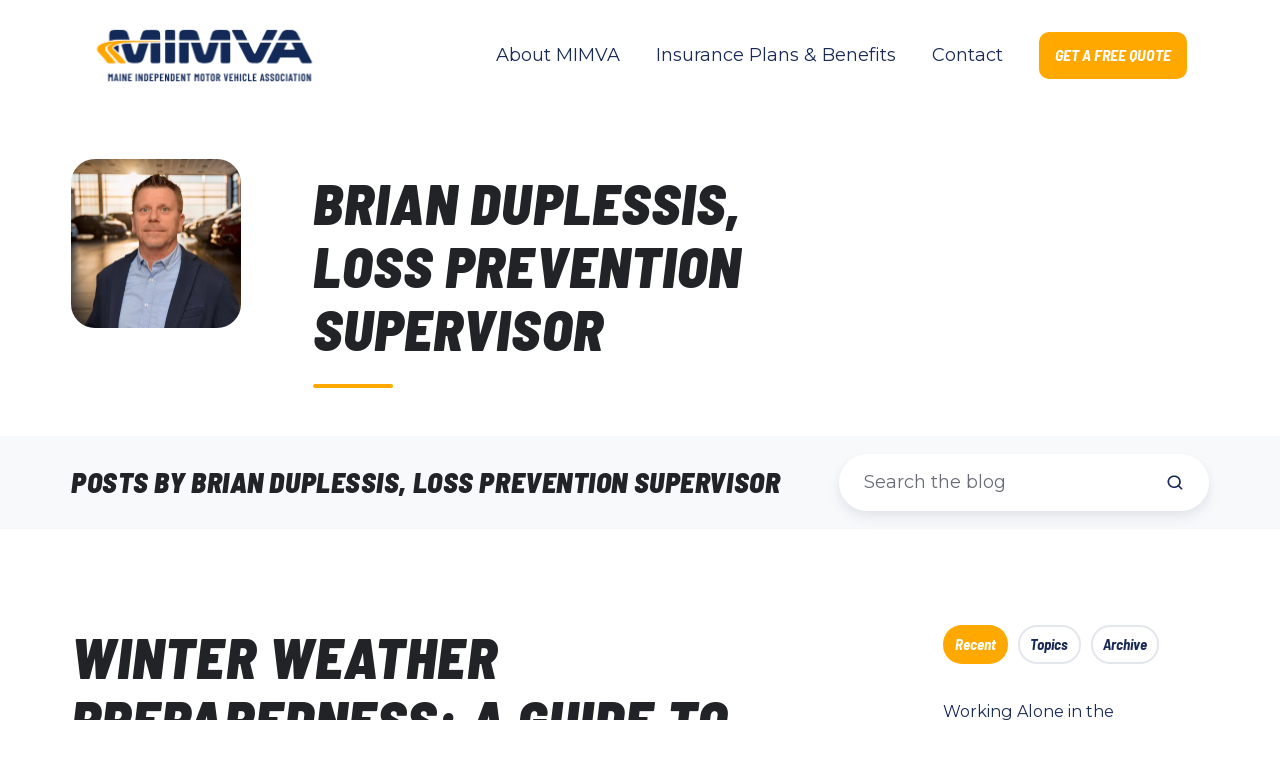

--- FILE ---
content_type: text/html;charset=utf-8
request_url: https://www.mimva.org/news/author/brian-duplessis-loss-prevention-supervisor
body_size: 10981
content:
<!doctype html><html lang="en" class="no-js blog-4 blog-4--listing"><head>
    <meta charset="utf-8">
    <title>Industry News | Brian Duplessis, Loss Prevention Supervisor</title>
    
    <meta name="description" content="Read the latest in Maine's independent motor vehicle sales and service industries. News delivered to you by the Maine Independent Motor Vehicle Association">
    
		<script>			
			var act = {};
      act.xs = 479;
      act.sm = 767;
      act.md = 1139;
			act.scroll_offset = {
				sm: 66,
				md: 66,
				lg: 66,
				get: function() {
					if(window.matchMedia('(max-width: 767px)').matches) return act.scroll_offset.sm;
					if(window.matchMedia('(min-width: 1140px)').matches) return act.scroll_offset.lg;
					return act.scroll_offset.md;
				},
				set: function(sm, md, lg){
					act.scroll_offset.sm = sm;
					act.scroll_offset.md = md;
					act.scroll_offset.lg = lg;
				}
			};
		</script>
    <meta name="viewport" content="width=device-width, initial-scale=1">

    
    <meta property="og:description" content="Read the latest in Maine's independent motor vehicle sales and service industries. News delivered to you by the Maine Independent Motor Vehicle Association">
    <meta property="og:title" content="Industry News | Brian Duplessis, Loss Prevention Supervisor">
    <meta name="twitter:description" content="Read the latest in Maine's independent motor vehicle sales and service industries. News delivered to you by the Maine Independent Motor Vehicle Association">
    <meta name="twitter:title" content="Industry News | Brian Duplessis, Loss Prevention Supervisor">

    

    
    <style>
a.cta_button{-moz-box-sizing:content-box !important;-webkit-box-sizing:content-box !important;box-sizing:content-box !important;vertical-align:middle}.hs-breadcrumb-menu{list-style-type:none;margin:0px 0px 0px 0px;padding:0px 0px 0px 0px}.hs-breadcrumb-menu-item{float:left;padding:10px 0px 10px 10px}.hs-breadcrumb-menu-divider:before{content:'›';padding-left:10px}.hs-featured-image-link{border:0}.hs-featured-image{float:right;margin:0 0 20px 20px;max-width:50%}@media (max-width: 568px){.hs-featured-image{float:none;margin:0;width:100%;max-width:100%}}.hs-screen-reader-text{clip:rect(1px, 1px, 1px, 1px);height:1px;overflow:hidden;position:absolute !important;width:1px}
</style>

<link rel="stylesheet" href="https://21335644.fs1.hubspotusercontent-na1.net/hubfs/21335644/hub_generated/template_assets/1/72197244471/1743475761929/template_main.min.css">
<link rel="stylesheet" href="https://21335644.fs1.hubspotusercontent-na1.net/hubfs/21335644/hub_generated/template_assets/1/72196576836/1743475670511/template_rich-text.min.css">
<link rel="stylesheet" href="https://21335644.fs1.hubspotusercontent-na1.net/hubfs/21335644/hub_generated/template_assets/1/72196582537/1743475675653/template_nav.min.css">
<link rel="stylesheet" href="https://21335644.fs1.hubspotusercontent-na1.net/hubfs/21335644/hub_generated/template_assets/1/72197208382/1743475751468/template_site-search.min.css">
<link rel="stylesheet" href="https://21335644.fs1.hubspotusercontent-na1.net/hubfs/21335644/hub_generated/template_assets/1/72196784036/1743475691728/template_mobile-nav.min.css">
<link rel="stylesheet" href="https://21335644.fs1.hubspotusercontent-na1.net/hubfs/21335644/hub_generated/template_assets/1/72195971073/1743475626915/template_header-04.min.css">
<link rel="stylesheet" href="https://21335644.fs1.hubspotusercontent-na1.net/hubfs/21335644/hub_generated/template_assets/1/72197201724/1743475741303/template_search-box.min.css">
<link rel="stylesheet" href="https://21335644.fs1.hubspotusercontent-na1.net/hubfs/21335644/hub_generated/template_assets/1/72196233358/1743475653514/template_blog-search.min.css">
<link rel="stylesheet" href="https://21335644.fs1.hubspotusercontent-na1.net/hubfs/21335644/hub_generated/template_assets/1/72197244470/1743475760771/template_blog-toolbar-1.min.css">
<link rel="stylesheet" href="https://21335644.fs1.hubspotusercontent-na1.net/hubfs/21335644/hub_generated/template_assets/1/72197180760/1743475735437/template_tabs.min.css">
<link rel="stylesheet" href="https://21335644.fs1.hubspotusercontent-na1.net/hubfs/21335644/hub_generated/template_assets/1/72196303935/1743475657709/template_section-intro.min.css">
<link rel="stylesheet" href="https://21335644.fs1.hubspotusercontent-na1.net/hubfs/21335644/hub_generated/template_assets/1/72196661594/1743475682507/template_blog-author.min.css">
<link rel="stylesheet" href="/hs/hsstatic/AsyncSupport/static-1.501/sass/rss_post_listing.css">
<link rel="stylesheet" href="https://21335644.fs1.hubspotusercontent-na1.net/hubfs/21335644/hub_generated/template_assets/1/72197180759/1743475731295/template_form.min.css">
<link rel="stylesheet" href="https://21335644.fs1.hubspotusercontent-na1.net/hubfs/21335644/hub_generated/template_assets/1/72197149216/1743475726076/template_form-dark.min.css">
<link rel="stylesheet" href="https://21335644.fs1.hubspotusercontent-na1.net/hubfs/21335644/hub_generated/template_assets/1/72197113889/1743475710336/template_blog-4.min.css">
<link rel="stylesheet" href="https://21335644.fs1.hubspotusercontent-na1.net/hubfs/21335644/hub_generated/module_assets/1/72197037614/1743665559305/module_icon.min.css">
<link rel="stylesheet" href="https://21335644.fs1.hubspotusercontent-na1.net/hubfs/21335644/hub_generated/template_assets/1/72196583486/1743475680112/template_column-navigation.min.css">
<link rel="stylesheet" href="https://21335644.fs1.hubspotusercontent-na1.net/hubfs/21335644/hub_generated/template_assets/1/72196784024/1743475688282/template_footer-01.min.css">
<link class="hs-async-css" rel="preload" href="https://21335644.fs1.hubspotusercontent-na1.net/hubfs/21335644/hub_generated/template_assets/1/72197107351/1743475704273/template_modal.min.css" as="style" onload="this.onload=null;this.rel='stylesheet'">
<noscript><link rel="stylesheet" href="https://21335644.fs1.hubspotusercontent-na1.net/hubfs/21335644/hub_generated/template_assets/1/72197107351/1743475704273/template_modal.min.css"></noscript>
<style>
  @font-face {
    font-family: "Montserrat";
    font-weight: 400;
    font-style: normal;
    font-display: swap;
    src: url("/_hcms/googlefonts/Montserrat/regular.woff2") format("woff2"), url("/_hcms/googlefonts/Montserrat/regular.woff") format("woff");
  }
  @font-face {
    font-family: "Montserrat";
    font-weight: 700;
    font-style: normal;
    font-display: swap;
    src: url("/_hcms/googlefonts/Montserrat/700.woff2") format("woff2"), url("/_hcms/googlefonts/Montserrat/700.woff") format("woff");
  }
  @font-face {
    font-family: "Montserrat";
    font-weight: 700;
    font-style: normal;
    font-display: swap;
    src: url("/_hcms/googlefonts/Montserrat/700.woff2") format("woff2"), url("/_hcms/googlefonts/Montserrat/700.woff") format("woff");
  }
  @font-face {
    font-family: "Barlow Semi Condensed";
    font-weight: 700;
    font-style: normal;
    font-display: swap;
    src: url("/_hcms/googlefonts/Barlow_Semi_Condensed/700.woff2") format("woff2"), url("/_hcms/googlefonts/Barlow_Semi_Condensed/700.woff") format("woff");
  }
  @font-face {
    font-family: "Barlow Semi Condensed";
    font-weight: 700;
    font-style: italic;
    font-display: swap;
    src: url("/_hcms/googlefonts/Barlow_Semi_Condensed/700italic.woff2") format("woff2"), url("/_hcms/googlefonts/Barlow_Semi_Condensed/700italic.woff") format("woff");
  }
  @font-face {
    font-family: "Barlow Semi Condensed";
    font-weight: 900;
    font-style: italic;
    font-display: swap;
    src: url("/_hcms/googlefonts/Barlow_Semi_Condensed/900italic.woff2") format("woff2"), url("/_hcms/googlefonts/Barlow_Semi_Condensed/900italic.woff") format("woff");
  }
  @font-face {
    font-family: "Barlow Semi Condensed";
    font-weight: 400;
    font-style: normal;
    font-display: swap;
    src: url("/_hcms/googlefonts/Barlow_Semi_Condensed/regular.woff2") format("woff2"), url("/_hcms/googlefonts/Barlow_Semi_Condensed/regular.woff") format("woff");
  }
</style>

    

    
<!--  Added by GoogleAnalytics4 integration -->
<script>
var _hsp = window._hsp = window._hsp || [];
window.dataLayer = window.dataLayer || [];
function gtag(){dataLayer.push(arguments);}

var useGoogleConsentModeV2 = true;
var waitForUpdateMillis = 1000;


if (!window._hsGoogleConsentRunOnce) {
  window._hsGoogleConsentRunOnce = true;

  gtag('consent', 'default', {
    'ad_storage': 'denied',
    'analytics_storage': 'denied',
    'ad_user_data': 'denied',
    'ad_personalization': 'denied',
    'wait_for_update': waitForUpdateMillis
  });

  if (useGoogleConsentModeV2) {
    _hsp.push(['useGoogleConsentModeV2'])
  } else {
    _hsp.push(['addPrivacyConsentListener', function(consent){
      var hasAnalyticsConsent = consent && (consent.allowed || (consent.categories && consent.categories.analytics));
      var hasAdsConsent = consent && (consent.allowed || (consent.categories && consent.categories.advertisement));

      gtag('consent', 'update', {
        'ad_storage': hasAdsConsent ? 'granted' : 'denied',
        'analytics_storage': hasAnalyticsConsent ? 'granted' : 'denied',
        'ad_user_data': hasAdsConsent ? 'granted' : 'denied',
        'ad_personalization': hasAdsConsent ? 'granted' : 'denied'
      });
    }]);
  }
}

gtag('js', new Date());
gtag('set', 'developer_id.dZTQ1Zm', true);
gtag('config', 'G-D0WKR0XS11');
</script>
<script async src="https://www.googletagmanager.com/gtag/js?id=G-D0WKR0XS11"></script>

<!-- /Added by GoogleAnalytics4 integration -->

<!--  Added by GoogleTagManager integration -->
<script>
var _hsp = window._hsp = window._hsp || [];
window.dataLayer = window.dataLayer || [];
function gtag(){dataLayer.push(arguments);}

var useGoogleConsentModeV2 = true;
var waitForUpdateMillis = 1000;



var hsLoadGtm = function loadGtm() {
    if(window._hsGtmLoadOnce) {
      return;
    }

    if (useGoogleConsentModeV2) {

      gtag('set','developer_id.dZTQ1Zm',true);

      gtag('consent', 'default', {
      'ad_storage': 'denied',
      'analytics_storage': 'denied',
      'ad_user_data': 'denied',
      'ad_personalization': 'denied',
      'wait_for_update': waitForUpdateMillis
      });

      _hsp.push(['useGoogleConsentModeV2'])
    }

    (function(w,d,s,l,i){w[l]=w[l]||[];w[l].push({'gtm.start':
    new Date().getTime(),event:'gtm.js'});var f=d.getElementsByTagName(s)[0],
    j=d.createElement(s),dl=l!='dataLayer'?'&l='+l:'';j.async=true;j.src=
    'https://www.googletagmanager.com/gtm.js?id='+i+dl;f.parentNode.insertBefore(j,f);
    })(window,document,'script','dataLayer','GTM-PK4V8SR');

    window._hsGtmLoadOnce = true;
};

_hsp.push(['addPrivacyConsentListener', function(consent){
  if(consent.allowed || (consent.categories && consent.categories.analytics)){
    hsLoadGtm();
  }
}]);

</script>

<!-- /Added by GoogleTagManager integration -->


<style>
  h1,h2,h3,h4,h5,h6 {text-transform: uppercase; letter-spacing: .02em;}
  
  a.btn{text-transform: uppercase;}
  .text-stroke{-webkit-text-stroke: 2px white; color: transparent;}
  
  .shape, .skew_shape {
    position: absolute;
    top: -20px;
    left: -15px;
    width: 80px;
    background: #f1f0ee;
    transform: skewX(-12deg);
    -ms-transform: skewX(-12deg);
    -moz-transform: skewX(-12deg);
    height: 0;
     z-index: 9;
}
  
  .z_minus {
    z-index: -9;
}
  
 .shape.active, .onload.active, .menu_rect.active .skew_shape {
    animation: fill 1.8s forwards;
    transform-origin: 100% 0;
}
  
.site-search{display:none !important;}
  
.header__section--top {display:none !important;}
  
  
</style>


<meta property="og:url" content="https://www.mimva.org/news/author/brian-duplessis-loss-prevention-supervisor">
<meta property="og:type" content="blog">
<meta name="twitter:card" content="summary">
<link rel="alternate" type="application/rss+xml" href="https://www.mimva.org/news/rss.xml">
<meta name="twitter:domain" content="www.mimva.org">
<script src="//platform.linkedin.com/in.js" type="text/javascript">
    lang: en_US
</script>

<meta http-equiv="content-language" content="en">






  <meta name="generator" content="HubSpot"></head>
  <body class="  hs-content-id-72845417282 hs-blog-listing hs-blog-id-72845417281">
<!--  Added by GoogleTagManager integration -->
<noscript><iframe src="https://www.googletagmanager.com/ns.html?id=GTM-PK4V8SR" height="0" width="0" style="display:none;visibility:hidden"></iframe></noscript>

<!-- /Added by GoogleTagManager integration -->

    <div id="top"></div>
    <div class="page">
      
        <div data-global-resource-path="@marketplace/Neambo/Act3/partials/header-04.html">















  


<header class="header header--4  header--sticky header--w-links header--wo-icons header--w-search header--wo-lang hs-search-hidden">
  
  <div class="header__section header__section--top section">
    <div class="header__center container">
      <div class="row items-center">
        <div class="col s12">
          <div class="flex flex-row items-center justify-end no-shrink wrap">
            
              <div class="header__links">
                <div id="hs_cos_wrapper_header_links" class="hs_cos_wrapper hs_cos_wrapper_widget hs_cos_wrapper_type_module" style="" data-hs-cos-general-type="widget" data-hs-cos-type="module">



<div class="module module--header_links module--rtext">
    <div class="module__inner">

  <div id="rtext__header_links" class="rtext rtext--box-none txt--light txt--light">
    <div class="rtext__content clear small-text">
      <ul>
<li><a href="https://www.member.mimva.org/dashboard" rel="noopener" target="_blank">Member Login</a></li>
<li><a href="https://www.mimva.org/leadership" rel="noopener">Leadership</a></li>
<li><a href="https://www.mimva.org/news" rel="noopener">Industry News</a></li>
<li><a href="https://www.mimva.org/contact" rel="noopener">Contact</a></li>
</ul>
    </div>
    
  </div>

    </div>
  </div>


</div>
              </div>
            
            
          </div>
        </div>
      </div>
    </div>
  </div>
  <div class="header__sticky-wrapper">
    <div class="header__sticky-element">
      <div class="header__section header__section--main section">
        <div class="header__center container">
          <div class="row items-center">
            <div class="col s3 md-s3 sm-s4 justify-center">
              <div class="header__logo"><div class="header__logo__static"><div id="hs_cos_wrapper_static_header_logo" class="hs_cos_wrapper hs_cos_wrapper_widget hs_cos_wrapper_type_module widget-type-logo" style="" data-hs-cos-general-type="widget" data-hs-cos-type="module">
  






















  
  <span id="hs_cos_wrapper_static_header_logo_hs_logo_widget" class="hs_cos_wrapper hs_cos_wrapper_widget hs_cos_wrapper_type_logo" style="" data-hs-cos-general-type="widget" data-hs-cos-type="logo"><a href="/" id="hs-link-static_header_logo_hs_logo_widget" style="border-width:0px;border:0px;"><img src="https://21335644.fs1.hubspotusercontent-na1.net/hub/21335644/hubfs/MIMVA-Logo_W_Tag_Solid.png?width=1080&amp;height=302&amp;name=MIMVA-Logo_W_Tag_Solid.png" class="hs-image-widget " height="302" style="height: auto;width:1080px;border-width:0px;border:0px;" width="1080" alt="MIMVA-Logo_W_Tag_Solid" title="MIMVA-Logo_W_Tag_Solid" srcset="https://21335644.fs1.hubspotusercontent-na1.net/hub/21335644/hubfs/MIMVA-Logo_W_Tag_Solid.png?width=540&amp;height=151&amp;name=MIMVA-Logo_W_Tag_Solid.png 540w, https://21335644.fs1.hubspotusercontent-na1.net/hub/21335644/hubfs/MIMVA-Logo_W_Tag_Solid.png?width=1080&amp;height=302&amp;name=MIMVA-Logo_W_Tag_Solid.png 1080w, https://21335644.fs1.hubspotusercontent-na1.net/hub/21335644/hubfs/MIMVA-Logo_W_Tag_Solid.png?width=1620&amp;height=453&amp;name=MIMVA-Logo_W_Tag_Solid.png 1620w, https://21335644.fs1.hubspotusercontent-na1.net/hub/21335644/hubfs/MIMVA-Logo_W_Tag_Solid.png?width=2160&amp;height=604&amp;name=MIMVA-Logo_W_Tag_Solid.png 2160w, https://21335644.fs1.hubspotusercontent-na1.net/hub/21335644/hubfs/MIMVA-Logo_W_Tag_Solid.png?width=2700&amp;height=755&amp;name=MIMVA-Logo_W_Tag_Solid.png 2700w, https://21335644.fs1.hubspotusercontent-na1.net/hub/21335644/hubfs/MIMVA-Logo_W_Tag_Solid.png?width=3240&amp;height=906&amp;name=MIMVA-Logo_W_Tag_Solid.png 3240w" sizes="(max-width: 1080px) 100vw, 1080px"></a></span>
</div></div><div class="header__logo__sticky"><div id="hs_cos_wrapper_sticky_header_logo" class="hs_cos_wrapper hs_cos_wrapper_widget hs_cos_wrapper_type_module widget-type-logo" style="" data-hs-cos-general-type="widget" data-hs-cos-type="module">
  






















  
  <span id="hs_cos_wrapper_sticky_header_logo_hs_logo_widget" class="hs_cos_wrapper hs_cos_wrapper_widget hs_cos_wrapper_type_logo" style="" data-hs-cos-general-type="widget" data-hs-cos-type="logo"><a href="/" id="hs-link-sticky_header_logo_hs_logo_widget" style="border-width:0px;border:0px;"><img src="https://21335644.fs1.hubspotusercontent-na1.net/hub/21335644/hubfs/MIMVA-Logo_W_Tag_Solid.png?width=1080&amp;height=302&amp;name=MIMVA-Logo_W_Tag_Solid.png" class="hs-image-widget " height="302" style="height: auto;width:1080px;border-width:0px;border:0px;" width="1080" alt="MIMVA-Logo_W_Tag_Solid" title="MIMVA-Logo_W_Tag_Solid" srcset="https://21335644.fs1.hubspotusercontent-na1.net/hub/21335644/hubfs/MIMVA-Logo_W_Tag_Solid.png?width=540&amp;height=151&amp;name=MIMVA-Logo_W_Tag_Solid.png 540w, https://21335644.fs1.hubspotusercontent-na1.net/hub/21335644/hubfs/MIMVA-Logo_W_Tag_Solid.png?width=1080&amp;height=302&amp;name=MIMVA-Logo_W_Tag_Solid.png 1080w, https://21335644.fs1.hubspotusercontent-na1.net/hub/21335644/hubfs/MIMVA-Logo_W_Tag_Solid.png?width=1620&amp;height=453&amp;name=MIMVA-Logo_W_Tag_Solid.png 1620w, https://21335644.fs1.hubspotusercontent-na1.net/hub/21335644/hubfs/MIMVA-Logo_W_Tag_Solid.png?width=2160&amp;height=604&amp;name=MIMVA-Logo_W_Tag_Solid.png 2160w, https://21335644.fs1.hubspotusercontent-na1.net/hub/21335644/hubfs/MIMVA-Logo_W_Tag_Solid.png?width=2700&amp;height=755&amp;name=MIMVA-Logo_W_Tag_Solid.png 2700w, https://21335644.fs1.hubspotusercontent-na1.net/hub/21335644/hubfs/MIMVA-Logo_W_Tag_Solid.png?width=3240&amp;height=906&amp;name=MIMVA-Logo_W_Tag_Solid.png 3240w" sizes="(max-width: 1080px) 100vw, 1080px"></a></span>
</div></div></div>
            </div>
            <div class="col s9 md-s9 sm-s8">
              <div class="flex flex-row items-center justify-end no-shrink wrap">
                <div class="header__nav">
                  <div id="hs_cos_wrapper_header_nav" class="hs_cos_wrapper hs_cos_wrapper_widget hs_cos_wrapper_type_module" style="" data-hs-cos-general-type="widget" data-hs-cos-type="module">





<div class="module module--header_nav module--nav">
    <div class="module__inner">

  <nav class="nav nav--light nav--on-hover hs-skip-lang-url-rewrite" flyout-delay="200" aria-label="Main menu">
    
  
  
    
    <ul class="nav__list nav__list--level1">
      <li class="nav__item">
        <a class="nav__link" href="https://www.mimva.org/about">About MIMVA</a>
        
          
  
  

        
      </li>
      
  
    
    
      <li class="nav__item">
        <a class="nav__link" href="https://www.mimva.org/insurance">Insurance Plans &amp; Benefits</a>
        
          
  
  

        
      </li>
      
  
    
    
      <li class="nav__item">
        <a class="nav__link" href="https://www.mimva.org/contact">Contact</a>
        
          
  
  

        
      </li>
      </ul>
  

  </nav>

    </div>
  </div>

</div>
                </div>
                
                <div class="header__buttons">
                  <div class="header__buttons__static">
                    <div id="hs_cos_wrapper_static_header_buttons" class="hs_cos_wrapper hs_cos_wrapper_widget hs_cos_wrapper_type_module" style="" data-hs-cos-general-type="widget" data-hs-cos-type="module">


<div class="module module--static_header_buttons module--button">
    <div class="module__inner">

  <div class="inline-items">
        
        
        <a href="https://www.mimva.org/quote" class="btn btn--fill btn--medium btn--accent btn--default  btn--static_header_buttons-1">
          
          GET A FREE QUOTE
        </a></div>

    </div>
  </div>
</div>
                  </div>
                  <div class="header__buttons__overlap">
                    <div id="hs_cos_wrapper_overlapping_header_buttons" class="hs_cos_wrapper hs_cos_wrapper_widget hs_cos_wrapper_type_module" style="" data-hs-cos-general-type="widget" data-hs-cos-type="module">


<div class="module module--overlapping_header_buttons module--button">
    <div class="module__inner">

  <div class="inline-items" style="gap: 10px;">
        
        
        <a href="https://www.hubspot.com/" class="btn btn--outline btn--medium btn--accent btn--default  btn--overlapping_header_buttons-1">
          
          Free Trial
        </a>
        
        
        <a href="https://www.hubspot.com/" class="btn btn--fill btn--medium btn--accent btn--default  btn--overlapping_header_buttons-2">
          
          Buy Now
        </a></div>

    </div>
  </div>
</div>
                  </div>
                  
                    <div class="header__buttons__sticky">
                      <div id="hs_cos_wrapper_sticky_header_buttons" class="hs_cos_wrapper hs_cos_wrapper_widget hs_cos_wrapper_type_module" style="" data-hs-cos-general-type="widget" data-hs-cos-type="module">


<div class="module module--sticky_header_buttons module--button">
    <div class="module__inner">

  <div class="inline-items">
        
        
        <a href="https://www.mimva.org/quote" class="btn btn--outline btn--medium btn--accent btn--default  btn--sticky_header_buttons-1">
          
          GET A FREE QUOTE
        </a></div>

    </div>
  </div>
</div>
                    </div>
                  
                </div>
                
                  <div class="header__search">
                    <div id="hs_cos_wrapper_header_search" class="hs_cos_wrapper hs_cos_wrapper_widget hs_cos_wrapper_type_module" style="" data-hs-cos-general-type="widget" data-hs-cos-type="module">


<div id="header_search" class="site-search site-search--light txt--light">
  <a href="javascript:;" class="site-search__open ui-icon" role="button" aria-label="Open search window">
    <svg width="24" height="24" viewbox="0 0 24 24" xmlns="http://www.w3.org/2000/svg">
      <path d="M20.71 19.29L17.31 15.9C18.407 14.5025 19.0022 12.7767 19 11C19 9.41775 18.5308 7.87103 17.6518 6.55544C16.7727 5.23984 15.5233 4.21446 14.0615 3.60896C12.5997 3.00346 10.9911 2.84504 9.43928 3.15372C7.88743 3.4624 6.46197 4.22433 5.34315 5.34315C4.22433 6.46197 3.4624 7.88743 3.15372 9.43928C2.84504 10.9911 3.00347 12.5997 3.60897 14.0615C4.21447 15.5233 5.23985 16.7727 6.55544 17.6518C7.87103 18.5308 9.41775 19 11 19C12.7767 19.0022 14.5025 18.407 15.9 17.31L19.29 20.71C19.383 20.8037 19.4936 20.8781 19.6154 20.9289C19.7373 20.9797 19.868 21.0058 20 21.0058C20.132 21.0058 20.2627 20.9797 20.3846 20.9289C20.5064 20.8781 20.617 20.8037 20.71 20.71C20.8037 20.617 20.8781 20.5064 20.9289 20.3846C20.9797 20.2627 21.0058 20.132 21.0058 20C21.0058 19.868 20.9797 19.7373 20.9289 19.6154C20.8781 19.4936 20.8037 19.383 20.71 19.29ZM5 11C5 9.81331 5.3519 8.65327 6.01119 7.66658C6.67047 6.67988 7.60755 5.91085 8.7039 5.45672C9.80026 5.0026 11.0067 4.88378 12.1705 5.11529C13.3344 5.3468 14.4035 5.91824 15.2426 6.75736C16.0818 7.59647 16.6532 8.66557 16.8847 9.82946C17.1162 10.9933 16.9974 12.1997 16.5433 13.2961C16.0892 14.3925 15.3201 15.3295 14.3334 15.9888C13.3467 16.6481 12.1867 17 11 17C9.4087 17 7.88258 16.3679 6.75736 15.2426C5.63214 14.1174 5 12.5913 5 11Z" fill="currentColor" />
    </svg>
  </a>
  <div class="site-search__popup">
    <div class="site-search__bar">
      <form id="searchForm" class="site-search__form" autocomplete="off" results-zero-text="Sorry, no results found.">
        <input class="site-search__input" id="searchInput" name="searchInput" type="text" placeholder="Search our website" title="Search our website">
        <input name="portalId" type="hidden" value="21335644">
        <input name="language" type="hidden" value="en">
        <input name="domains" type="hidden" value="all">
        <button class="site-search__submit ui-icon" type="submit" aria-label="Search">
          <svg width="24" height="24" viewbox="0 0 24 24" xmlns="http://www.w3.org/2000/svg">
            <path d="M20.71 19.29L17.31 15.9C18.407 14.5025 19.0022 12.7767 19 11C19 9.41775 18.5308 7.87103 17.6518 6.55544C16.7727 5.23984 15.5233 4.21446 14.0615 3.60896C12.5997 3.00346 10.9911 2.84504 9.43928 3.15372C7.88743 3.4624 6.46197 4.22433 5.34315 5.34315C4.22433 6.46197 3.4624 7.88743 3.15372 9.43928C2.84504 10.9911 3.00347 12.5997 3.60897 14.0615C4.21447 15.5233 5.23985 16.7727 6.55544 17.6518C7.87103 18.5308 9.41775 19 11 19C12.7767 19.0022 14.5025 18.407 15.9 17.31L19.29 20.71C19.383 20.8037 19.4936 20.8781 19.6154 20.9289C19.7373 20.9797 19.868 21.0058 20 21.0058C20.132 21.0058 20.2627 20.9797 20.3846 20.9289C20.5064 20.8781 20.617 20.8037 20.71 20.71C20.8037 20.617 20.8781 20.5064 20.9289 20.3846C20.9797 20.2627 21.0058 20.132 21.0058 20C21.0058 19.868 20.9797 19.7373 20.9289 19.6154C20.8781 19.4936 20.8037 19.383 20.71 19.29ZM5 11C5 9.81331 5.3519 8.65327 6.01119 7.66658C6.67047 6.67988 7.60755 5.91085 8.7039 5.45672C9.80026 5.0026 11.0067 4.88378 12.1705 5.11529C13.3344 5.3468 14.4035 5.91824 15.2426 6.75736C16.0818 7.59647 16.6532 8.66557 16.8847 9.82946C17.1162 10.9933 16.9974 12.1997 16.5433 13.2961C16.0892 14.3925 15.3201 15.3295 14.3334 15.9888C13.3467 16.6481 12.1867 17 11 17C9.4087 17 7.88258 16.3679 6.75736 15.2426C5.63214 14.1174 5 12.5913 5 11Z" fill="currentColor"></path>
          </svg>
        </button>
        <a href="javascript:;" class="site-search__close ui-icon" role="button" aria-label="Close search window">
          <svg width="24" height="24" viewbox="0 0 24 24" xmlns="http://www.w3.org/2000/svg">
            <path d="M20.707 4.707a1 1 0 0 0-1.414-1.414L12 10.586 4.707 3.293a1 1 0 0 0-1.414 1.414L10.586 12l-7.293 7.293a1 1 0 1 0 1.414 1.414L12 13.414l7.293 7.293a1 1 0 0 0 1.414-1.414L13.414 12l7.293-7.293z" fill="currentColor" />
          </svg>
        </a>
      </form>
    </div>
    <div class="site-search__results">
      <div class="site-search__results-block">
        <div class="site-search__result-template">
          <div class="site-search__result-title ui-label"></div>
          <div class="site-search__result-desc small-text"></div>
        </div>
        <button class="site-search__more btn btn--fill btn--medium btn--accent">More results</button>
      </div>
    </div>
  </div>
</div></div>
                  </div>
                
                <div class="header__mobile-nav">
                  <div id="hs_cos_wrapper_header_mobile_nav" class="hs_cos_wrapper hs_cos_wrapper_widget hs_cos_wrapper_type_module" style="" data-hs-cos-general-type="widget" data-hs-cos-type="module">







<div class="module module--header_mobile_nav module--mnav">
    <div class="module__inner">

  <div class="mnav mnav--light">
    <a class="mnav__open ui-icon" href="javascript:;" role="button" aria-label="Open menu">
      <svg width="24" height="24" viewbox="0 0 24 24" xmlns="http://www.w3.org/2000/svg">
        <path d="M3 6a1 1 0 0 1 1-1h16a1 1 0 1 1 0 2H4a1 1 0 0 1-1-1zm0 6a1 1 0 0 1 1-1h16a1 1 0 1 1 0 2H4a1 1 0 0 1-1-1zm1 5a1 1 0 1 0 0 2h16a1 1 0 1 0 0-2H4z" fill="currentColor" />
      </svg>
    </a>
    <div class="mnav__overlay"></div>
    <div class="mnav__popup">
      
      <div class="mnav__section mnav__section--first mnav__menu hs-skip-lang-url-rewrite">
        
  
  
    <ul class="mnav__menu__list mnav__menu__list--level1">
      <li class="mnav__menu__item">
        <div class="mnav__menu__label">
          <a class="mnav__menu__link" href="https://www.mimva.org/about">About MIMVA</a>
          
        </div>
        
  
  

      </li>
    
  
    
      <li class="mnav__menu__item">
        <div class="mnav__menu__label">
          <a class="mnav__menu__link" href="https://www.mimva.org/insurance">Insurance Plans &amp; Benefits</a>
          
        </div>
        
  
  

      </li>
    
  
    
      <li class="mnav__menu__item">
        <div class="mnav__menu__label">
          <a class="mnav__menu__link" href="https://www.mimva.org/contact">Contact</a>
          
        </div>
        
  
  

      </li>
    </ul>
  

      </div>
      
      
        <div class="mnav__section mnav__links clear small-text txt--unstyle-links txt--unstyle-lists" style="text-align: left">
          <ul>
<li><a href="https://www.member.mimva.org/dashboard" rel="noopener" target="_blank">Member Login</a></li>
<li><a href="https://www.mimva.org/leadership" rel="noopener">Leadership</a></li>
<li><a href="https://www.mimva.org/news" rel="noopener">Industry News</a></li>
<li><a href="https://www.mimva.org/contact" rel="noopener">Contact</a></li>
</ul>
        </div>
      
      
      
        <div class="mnav__section mnav__buttons inline-items inline-items--left" style="gap: 10px;"><a href="https://www.hubspot.com/" class="btn btn--outline btn--medium btn--accent btn--default  btn--header_mobile_nav-1">
                
                Free Trial
              </a><a href="https://www.hubspot.com/" class="btn btn--fill btn--medium btn--accent btn--default  btn--header_mobile_nav-2">
                
                Buy Now
              </a></div>
      
      
      
      
      
      
      
        <div class="mnav__section mnav__icons inline-items inline-items--left"><a href="https://www.facebook.com/Maine-Independent-Motor-Vehicle-Association-100101849495108"><span class="icon icon--header_mobile_nav-icons-1 icon--type-icon icon--small icon--light">
            <span class="icon__glyph">
              
                <svg version="1.0" xmlns="http://www.w3.org/2000/svg" viewbox="0 0 512 512" aria-hidden="true"><g id="Facebook1_layer"><path d="M504 256C504 119 393 8 256 8S8 119 8 256c0 123.78 90.69 226.38 209.25 245V327.69h-63V256h63v-54.64c0-62.15 37-96.48 93.67-96.48 27.14 0 55.52 4.84 55.52 4.84v61h-31.28c-30.8 0-40.41 19.12-40.41 38.73V256h68.78l-11 71.69h-57.78V501C413.31 482.38 504 379.78 504 256z" /></g></svg>
              
            </span>
          </span></a></div>
      
      
      <a href="javascript:;" class="mnav__close ui-icon" role="button" aria-label="Open menu">
        <svg width="24" height="24" viewbox="0 0 24 24" xmlns="http://www.w3.org/2000/svg">
          <path d="M20.707 4.707a1 1 0 0 0-1.414-1.414L12 10.586 4.707 3.293a1 1 0 0 0-1.414 1.414L10.586 12l-7.293 7.293a1 1 0 1 0 1.414 1.414L12 13.414l7.293 7.293a1 1 0 0 0 1.414-1.414L13.414 12l7.293-7.293z" fill="currentColor" />
        </svg>
      </a>
    </div>
  </div>

    </div>
  </div>
</div>
                </div>
              </div>
            </div>
          </div>
        </div>
      </div>
    </div>
  </div>
</header>

</div>
      
      <main id="main-content" class="body">
        
  
  
  
  
  
  
  
  
  
  
  
  
  
  
  
  
    
    
    
    <div class="blog-author section">
      <div class="container">
        <div class="row">
          
            <div class="col s2">
              <div class="blog-author__photo">
                <img src="https://21335644.fs1.hubspotusercontent-na1.net/hub/21335644/hubfs/Brian_Duplessis2.jpg?width=170&amp;height=170&amp;name=Brian_Duplessis2.jpg" alt="Brian Duplessis, Loss Prevention Supervisor" srcset="https://21335644.fs1.hubspotusercontent-na1.net/hub/21335644/hubfs/Brian_Duplessis2.jpg?width=340&amp;name=Brian_Duplessis2.jpg 340w" width="170" height="170">
              </div>
            </div>
          
          <div class="blog-author__details col s10">
            <div class="blog-author__details-inner">
              <div class="section-intro">
                <h1>Brian Duplessis, Loss Prevention Supervisor</h1>
                <div class="section-intro__desc">
                  <div class="section-intro__desc-inner">
                    
                  </div>
                </div>
                <div class="section-intro__divider"><div></div></div>
              </div>
              
            </div>
          </div>
        </div>
      </div>
    </div>
  
  
  <div class="blog-toolbar-1 blog-toolbar-1--author section bg-light">
    <div class="blog-toolbar-1__center container">
      <div class="row">
        <div class="col s12">
          <div class="flex flex-row items-center justify-between sm-flex-col sm-items-stretch">
            
            
              <h1 class="blog-toolbar-1__title blog-toolbar-1__title--author h3">Posts by Brian Duplessis, Loss Prevention Supervisor</h1>
            
            
            <div class="blog-toolbar-1__search blog-search">
              <div class="search-box search-box--dark">
                <form class="blog-search__form" onsubmit="do_blog_search(event);" autocomplete="off" results-zero-text="Sorry, no results found.">
                  <input name="term" class="search-box__input blog-search__input" type="text" placeholder="Search the blog">
                  <input name="groupId" type="hidden" value="72845417281">
                  <input name="language" type="hidden" value="en">
                  <input name="limit" type="hidden" value="20">
                  <input name="offset" type="hidden" value="0">
                  <input name="length" type="hidden" value="SHORT">
                  <button class="search-box__btn blog-search__search-icon ui-icon" type="submit" value="Search the blog" aria-label="Search the blog">
                    <svg width="24" height="24" viewbox="0 0 24 24" xmlns="http://www.w3.org/2000/svg">
                      <path d="M20.71 19.29L17.31 15.9C18.407 14.5025 19.0022 12.7767 19 11C19 9.41775 18.5308 7.87103 17.6518 6.55544C16.7727 5.23984 15.5233 4.21446 14.0615 3.60896C12.5997 3.00346 10.9911 2.84504 9.43928 3.15372C7.88743 3.4624 6.46197 4.22433 5.34315 5.34315C4.22433 6.46197 3.4624 7.88743 3.15372 9.43928C2.84504 10.9911 3.00347 12.5997 3.60897 14.0615C4.21447 15.5233 5.23985 16.7727 6.55544 17.6518C7.87103 18.5308 9.41775 19 11 19C12.7767 19.0022 14.5025 18.407 15.9 17.31L19.29 20.71C19.383 20.8037 19.4936 20.8781 19.6154 20.9289C19.7373 20.9797 19.868 21.0058 20 21.0058C20.132 21.0058 20.2627 20.9797 20.3846 20.9289C20.5064 20.8781 20.617 20.8037 20.71 20.71C20.8037 20.617 20.8781 20.5064 20.9289 20.3846C20.9797 20.2627 21.0058 20.132 21.0058 20C21.0058 19.868 20.9797 19.7373 20.9289 19.6154C20.8781 19.4936 20.8037 19.383 20.71 19.29ZM5 11C5 9.81331 5.3519 8.65327 6.01119 7.66658C6.67047 6.67988 7.60755 5.91085 8.7039 5.45672C9.80026 5.0026 11.0067 4.88378 12.1705 5.11529C13.3344 5.3468 14.4035 5.91824 15.2426 6.75736C16.0818 7.59647 16.6532 8.66557 16.8847 9.82946C17.1162 10.9933 16.9974 12.1997 16.5433 13.2961C16.0892 14.3925 15.3201 15.3295 14.3334 15.9888C13.3467 16.6481 12.1867 17 11 17C9.4087 17 7.88258 16.3679 6.75736 15.2426C5.63214 14.1174 5 12.5913 5 11Z" fill="currentColor"></path>
                    </svg>
                  </button>
                  <button class="search-box__btn blog-search__cancel-icon ui-icon" type="reset" onclick="blog_search_reset()">
                    <svg width="24" height="24" viewbox="0 0 24 24" xmlns="http://www.w3.org/2000/svg">
                      <path d="M20.707 4.707a1 1 0 0 0-1.414-1.414L12 10.586 4.707 3.293a1 1 0 0 0-1.414 1.414L10.586 12l-7.293 7.293a1 1 0 1 0 1.414 1.414L12 13.414l7.293 7.293a1 1 0 0 0 1.414-1.414L13.414 12l7.293-7.293z" fill="currentColor"></path>
                    </svg>
                  </button>
                </form>
              </div>
              <div class="blog-search__results-overlay" onclick="blog_search_reset()"></div>
              <div class="blog-search__results-wrapper">
                <div class="blog-search__results"></div>
              </div>
            </div>
          </div>
        </div>
      </div>
    </div>
  </div>
  
  <div class="blog-body section">
    <div class="blog-body__center container">
      <div class="row items-stretch">
        <div class="blog-body__content col s9 md-s12">
          
          
            
              <div class="blog-post  blog-post--float-img">
                <div class="blog-post__contents clear">
                  <h2 class="blog-post__title h1"><a href="https://www.mimva.org/news/winter-weather-preparedness-a-guide-to-creating-a-safety-plan">Winter Weather Preparedness: A Guide to Creating a Safety Plan</a></h2>
                  <p class="blog-post__info small-text">
                    by <a href="https://www.mimva.org/news/author/brian-duplessis-loss-prevention-supervisor"><strong>Brian Duplessis, Loss Prevention Supervisor</strong></a> on Nov 20, 2023 10:55:43 AM
                  </p>
                  
                    <div class="blog-post__img">
                      <a href="https://www.mimva.org/news/winter-weather-preparedness-a-guide-to-creating-a-safety-plan"><img src="https://21335644.fs1.hubspotusercontent-na1.net/hubfs/21335644/MIMVA_WinterBlog_Header.jpg" alt="Snowy dealership lot" srcset="https://21335644.fs1.hubspotusercontent-na1.net/hub/21335644/hubfs/MIMVA_WinterBlog_Header.jpg?width=360&amp;name=MIMVA_WinterBlog_Header.jpg 360w, https://21335644.fs1.hubspotusercontent-na1.net/hub/21335644/hubfs/MIMVA_WinterBlog_Header.jpg?width=480&amp;name=MIMVA_WinterBlog_Header.jpg 480w, https://21335644.fs1.hubspotusercontent-na1.net/hub/21335644/hubfs/MIMVA_WinterBlog_Header.jpg?width=720&amp;name=MIMVA_WinterBlog_Header.jpg 720w, https://21335644.fs1.hubspotusercontent-na1.net/hub/21335644/hubfs/MIMVA_WinterBlog_Header.jpg?width=768&amp;name=MIMVA_WinterBlog_Header.jpg 768w, https://21335644.fs1.hubspotusercontent-na1.net/hub/21335644/hubfs/MIMVA_WinterBlog_Header.jpg?width=1350&amp;name=MIMVA_WinterBlog_Header.jpg 1350w, https://21335644.fs1.hubspotusercontent-na1.net/hub/21335644/hubfs/MIMVA_WinterBlog_Header.jpg?width=1440&amp;name=MIMVA_WinterBlog_Header.jpg 1440w, https://21335644.fs1.hubspotusercontent-na1.net/hub/21335644/hubfs/MIMVA_WinterBlog_Header.jpg?width=1534&amp;name=MIMVA_WinterBlog_Header.jpg 1534w" loading="lazy"></a>
                    </div>
                  
                  
                    <p class="blog-post__summary">
                      Is your business prepared for the Winter? The winter may conjure comfort with imagery of falling snow, sitting by a fire, hitting the slopes and the holidays. Still, the cold, hard truth is that the business impact of winter weather is anything but idyllic.
                    </p>
                  
                  <p class="blog-post__btn"><a href="https://www.mimva.org/news/winter-weather-preparedness-a-guide-to-creating-a-safety-plan" class="btn btn--medium btn--pill btn--outline btn--accent">Read Story</a></p>
                </div>
                
              </div>
            
              <div class="blog-post  blog-post--float-img">
                <div class="blog-post__contents clear">
                  <h2 class="blog-post__title h1"><a href="https://www.mimva.org/news/proper-ventilation-in-the-workplace">Proper Ventilation in the Workplace</a></h2>
                  <p class="blog-post__info small-text">
                    by <a href="https://www.mimva.org/news/author/brian-duplessis-loss-prevention-supervisor"><strong>Brian Duplessis, Loss Prevention Supervisor</strong></a> on Mar 7, 2023 10:17:09 AM
                  </p>
                  
                    <div class="blog-post__img">
                      <a href="https://www.mimva.org/news/proper-ventilation-in-the-workplace"><img src="https://21335644.fs1.hubspotusercontent-na1.net/hubfs/21335644/ventillation.jpg" alt="" srcset="https://21335644.fs1.hubspotusercontent-na1.net/hub/21335644/hubfs/ventillation.jpg?width=360&amp;name=ventillation.jpg 360w, https://21335644.fs1.hubspotusercontent-na1.net/hub/21335644/hubfs/ventillation.jpg?width=480&amp;name=ventillation.jpg 480w, https://21335644.fs1.hubspotusercontent-na1.net/hub/21335644/hubfs/ventillation.jpg?width=720&amp;name=ventillation.jpg 720w, https://21335644.fs1.hubspotusercontent-na1.net/hub/21335644/hubfs/ventillation.jpg?width=768&amp;name=ventillation.jpg 768w, https://21335644.fs1.hubspotusercontent-na1.net/hub/21335644/hubfs/ventillation.jpg?width=1350&amp;name=ventillation.jpg 1350w, https://21335644.fs1.hubspotusercontent-na1.net/hub/21335644/hubfs/ventillation.jpg?width=1440&amp;name=ventillation.jpg 1440w, https://21335644.fs1.hubspotusercontent-na1.net/hub/21335644/hubfs/ventillation.jpg?width=1534&amp;name=ventillation.jpg 1534w" loading="lazy"></a>
                    </div>
                  
                  
                    <p class="blog-post__summary">
                      When cold weather sets in, Service Departments close their garage doors. This has an immediate impact on the air quality in the shop, which can lead to service technician complaints centered on inadequate shop ventilation. Vehicle exhaust is loaded with thousands of contaminants resul …
                    </p>
                  
                  <p class="blog-post__btn"><a href="https://www.mimva.org/news/proper-ventilation-in-the-workplace" class="btn btn--medium btn--pill btn--outline btn--accent">Read Story</a></p>
                </div>
                
                  <div class="blog-post__tags small-text">
                    <span class="blog-post__tags-label">Topics:</span>
                    
                      <a href="https://www.mimva.org/news/tag/safety" class="blog-post__tag">Safety</a>
                    
                  </div>
                
              </div>
            
              <div class="blog-post  blog-post--float-img">
                <div class="blog-post__contents clear">
                  <h2 class="blog-post__title h1"><a href="https://www.mimva.org/news/ev-service-training-compliance-challenging-for-independent-repairers">EV Service Training Compliance: Challenging For Independent Repairers</a></h2>
                  <p class="blog-post__info small-text">
                    by <a href="https://www.mimva.org/news/author/brian-duplessis-loss-prevention-supervisor"><strong>Brian Duplessis, Loss Prevention Supervisor</strong></a> on Dec 12, 2022 9:57:51 AM
                  </p>
                  
                    <div class="blog-post__img">
                      <a href="https://www.mimva.org/news/ev-service-training-compliance-challenging-for-independent-repairers"><img src="https://21335644.fs1.hubspotusercontent-na1.net/hubfs/21335644/EVSafety1.jpg" alt="Electrical circuit board" srcset="https://21335644.fs1.hubspotusercontent-na1.net/hub/21335644/hubfs/EVSafety1.jpg?width=360&amp;name=EVSafety1.jpg 360w, https://21335644.fs1.hubspotusercontent-na1.net/hub/21335644/hubfs/EVSafety1.jpg?width=480&amp;name=EVSafety1.jpg 480w, https://21335644.fs1.hubspotusercontent-na1.net/hub/21335644/hubfs/EVSafety1.jpg?width=720&amp;name=EVSafety1.jpg 720w, https://21335644.fs1.hubspotusercontent-na1.net/hub/21335644/hubfs/EVSafety1.jpg?width=768&amp;name=EVSafety1.jpg 768w, https://21335644.fs1.hubspotusercontent-na1.net/hub/21335644/hubfs/EVSafety1.jpg?width=1350&amp;name=EVSafety1.jpg 1350w, https://21335644.fs1.hubspotusercontent-na1.net/hub/21335644/hubfs/EVSafety1.jpg?width=1440&amp;name=EVSafety1.jpg 1440w, https://21335644.fs1.hubspotusercontent-na1.net/hub/21335644/hubfs/EVSafety1.jpg?width=1534&amp;name=EVSafety1.jpg 1534w" loading="lazy"></a>
                    </div>
                  
                  
                    <p class="blog-post__summary">
                      Resources for compliance are built into the EV training service technicians receive from the manufacturer, aside from possibly some program development and/or record keeping. MIMVA will be able to provide assistance in these deficient areas.
                    </p>
                  
                  <p class="blog-post__btn"><a href="https://www.mimva.org/news/ev-service-training-compliance-challenging-for-independent-repairers" class="btn btn--medium btn--pill btn--outline btn--accent">Read Story</a></p>
                </div>
                
                  <div class="blog-post__tags small-text">
                    <span class="blog-post__tags-label">Topics:</span>
                    
                      <a href="https://www.mimva.org/news/tag/electric-vehicles" class="blog-post__tag">electric vehicles</a>
                    
                  </div>
                
              </div>
            
          
          
        </div>
        <div class="blog-body__aside col s3 md-s12">
          
          
          <div class="blog-tabs tabs tabs--light tabs--buttons-small tabs--indent" data-tabs-inactive="btn--light btn--outline" data-tabs-active="btn--accent btn--fill">
            <ul class="tabs__nav justify-start">
              <li class="tabs__nav-item"><button class="tabs__btn btn btn--small btn--pill btn--accent btn--fill tabs__btn--active" onclick="go_to_tab('blog-recent-posts')">Recent</button></li>
              <li class="tabs__nav-item"><button class="tabs__btn btn btn--small btn--pill btn--light btn--outline" onclick="go_to_tab('blog-topics')">Topics</button></li>
              <li class="tabs__nav-item"><button class="tabs__btn btn btn--small btn--pill btn--light btn--outline" onclick="go_to_tab('blog-archive')">Archive</button></li>
            </ul>
            <div class="tabs__content">
              
              <button class="tabs__btn btn btn--small btn--pill btn--accent btn--fill tabs__btn--active" onclick="go_to_tab('blog-recent-posts')">Recent</button>
              <div class="tabs__tab tabs__tab--active txt--light txt--unstyle-lists txt--unstyle-links important-text small-text" id="blog-recent-posts">
                <span id="hs_cos_wrapper_blog_recent_posts" class="hs_cos_wrapper hs_cos_wrapper_widget hs_cos_wrapper_type_post_listing" style="" data-hs-cos-general-type="widget" data-hs-cos-type="post_listing"><div class="block">
  <h3></h3>
  <div class="widget-module">
    <ul class="hs-hash-834134331-1764418344310">
    </ul>
  </div>
</div>
</span>
              </div>
              
              
              <button class="tabs__btn btn btn--small btn--pill btn--light btn--outline" onclick="go_to_tab('blog-topics')">Topics</button>
              <div class="tabs__tab txt--light txt--unstyle-lists txt--unstyle-links important-text small-text" id="blog-topics">
                <span id="hs_cos_wrapper_blog_topics" class="hs_cos_wrapper hs_cos_wrapper_widget hs_cos_wrapper_type_post_filter" style="" data-hs-cos-general-type="widget" data-hs-cos-type="post_filter"><div class="block">
  <h3></h3>
  <div class="widget-module">
    <ul>
      
        <li>
          <a href="https://www.mimva.org/news/tag/safety">Safety <span class="filter-link-count" dir="ltr">(5)</span></a>
        </li>
      
        <li>
          <a href="https://www.mimva.org/news/tag/legal">LEGAL <span class="filter-link-count" dir="ltr">(3)</span></a>
        </li>
      
        <li>
          <a href="https://www.mimva.org/news/tag/electric-vehicles">electric vehicles <span class="filter-link-count" dir="ltr">(3)</span></a>
        </li>
      
        <li>
          <a href="https://www.mimva.org/news/tag/regulatory">Regulatory <span class="filter-link-count" dir="ltr">(2)</span></a>
        </li>
      
        <li>
          <a href="https://www.mimva.org/news/tag/regulations">regulations <span class="filter-link-count" dir="ltr">(2)</span></a>
        </li>
      
        <li style="display:none;">
          <a href="https://www.mimva.org/news/tag/bmv">BMV <span class="filter-link-count" dir="ltr">(1)</span></a>
        </li>
      
        <li style="display:none;">
          <a href="https://www.mimva.org/news/tag/press-release">Press Release <span class="filter-link-count" dir="ltr">(1)</span></a>
        </li>
      
    </ul>
    
      <a class="filter-expand-link" href="#"><span class="btn btn--small btn--outline btb--pill btn--light">See all</span></a>
    
  </div>
</div>
</span>
              </div>
              
              <button class="tabs__btn btn btn--small btn--pill btn--light btn--outline" onclick="go_to_tab('blog-archive')">Archive</button>
              <div class="tabs__tab txt--light txt--unstyle-lists txt--unstyle-links important-text small-text" id="blog-archive">
                <span id="hs_cos_wrapper_blog_archive" class="hs_cos_wrapper hs_cos_wrapper_widget hs_cos_wrapper_type_post_filter" style="" data-hs-cos-general-type="widget" data-hs-cos-type="post_filter"><div class="block">
  <h3></h3>
  <div class="widget-module">
    <ul>
      
        <li>
          <a href="https://www.mimva.org/news/archive/2024/01">January 2024 <span class="filter-link-count" dir="ltr">(1)</span></a>
        </li>
      
        <li>
          <a href="https://www.mimva.org/news/archive/2023/11">November 2023 <span class="filter-link-count" dir="ltr">(1)</span></a>
        </li>
      
        <li>
          <a href="https://www.mimva.org/news/archive/2023/10">October 2023 <span class="filter-link-count" dir="ltr">(1)</span></a>
        </li>
      
        <li>
          <a href="https://www.mimva.org/news/archive/2023/08">August 2023 <span class="filter-link-count" dir="ltr">(1)</span></a>
        </li>
      
        <li>
          <a href="https://www.mimva.org/news/archive/2023/04">April 2023 <span class="filter-link-count" dir="ltr">(1)</span></a>
        </li>
      
        <li style="display:none;">
          <a href="https://www.mimva.org/news/archive/2023/03">March 2023 <span class="filter-link-count" dir="ltr">(3)</span></a>
        </li>
      
        <li style="display:none;">
          <a href="https://www.mimva.org/news/archive/2023/02">February 2023 <span class="filter-link-count" dir="ltr">(1)</span></a>
        </li>
      
        <li style="display:none;">
          <a href="https://www.mimva.org/news/archive/2022/12">December 2022 <span class="filter-link-count" dir="ltr">(1)</span></a>
        </li>
      
        <li style="display:none;">
          <a href="https://www.mimva.org/news/archive/2022/11">November 2022 <span class="filter-link-count" dir="ltr">(2)</span></a>
        </li>
      
        <li style="display:none;">
          <a href="https://www.mimva.org/news/archive/2022/10">October 2022 <span class="filter-link-count" dir="ltr">(3)</span></a>
        </li>
      
        <li style="display:none;">
          <a href="https://www.mimva.org/news/archive/2022/09">September 2022 <span class="filter-link-count" dir="ltr">(2)</span></a>
        </li>
      
        <li style="display:none;">
          <a href="https://www.mimva.org/news/archive/2022/08">August 2022 <span class="filter-link-count" dir="ltr">(2)</span></a>
        </li>
      
        <li style="display:none;">
          <a href="https://www.mimva.org/news/archive/2022/05">May 2022 <span class="filter-link-count" dir="ltr">(1)</span></a>
        </li>
      
    </ul>
    
      <a class="filter-expand-link" href="#"><span class="btn btn--small btn--outline btb--pill btn--light">See all</span></a>
    
  </div>
</div>
</span>
              </div>
            </div>
          </div>
          
          
            
            
            <div class="blog-subscription form form--dark form--dark-no-accent txt--dark form--btn-white form--btn-large form--btn-outline form--hidden-labels form--box form--box-accent">
              <h3 class="h4">Subscribe by email</h3>
              <span id="hs_cos_wrapper_blog_sub_form" class="hs_cos_wrapper hs_cos_wrapper_widget hs_cos_wrapper_type_blog_subscribe" style="" data-hs-cos-general-type="widget" data-hs-cos-type="blog_subscribe"><h3 id="hs_cos_wrapper_blog_sub_form_title" class="hs_cos_wrapper form-title" data-hs-cos-general-type="widget_field" data-hs-cos-type="text"></h3>

<div id="hs_form_target_blog_sub_form_4605"></div>



</span>
            </div>
          
          
        </div>
      </div>
    </div>
  </div>
  <div class="container-fluid blog-below-listing">
<div class="row-fluid-wrapper">
<div class="row-fluid">
<div class="span12 widget-span widget-type-cell " style="" data-widget-type="cell" data-x="0" data-w="12">

</div><!--end widget-span -->
</div>
</div>
</div>
  
  

      </main>
      
        <div data-global-resource-path="@marketplace/Neambo/Act3/partials/footer-01.html">

  


<div class="container-fluid above-footer">
<div class="row-fluid-wrapper">
<div class="row-fluid">
<div class="span12 widget-span widget-type-cell " style="" data-widget-type="cell" data-x="0" data-w="12">

</div><!--end widget-span -->
</div>
</div>
</div>

<footer class="footer footer--1 hs-search-hidden">
  <div class="footer__section footer__section--main section">
    <div class="footer__center container">
      <div class="row">
        <div class="col s5">
          <div class="footer__form">
            <div id="hs_cos_wrapper_footer_form_intro" class="hs_cos_wrapper hs_cos_wrapper_widget hs_cos_wrapper_type_module" style="" data-hs-cos-general-type="widget" data-hs-cos-type="module">



<style>.module--footer_form_intro .module__inner{width:280px;}</style>
  <div class="module module--footer_form_intro module--rtext">
    <div class="module__inner">

  <div id="rtext__footer_form_intro" class="rtext rtext--box-none txt--dark txt--dark">
    <div class="rtext__content clear normal-text">
      <h4><em><strong>Subscribe to receive industry updates</strong></em></h4>
    </div>
    
  </div>

    </div>
  </div>


</div>
            <div id="hs_cos_wrapper_footer_form" class="hs_cos_wrapper hs_cos_wrapper_widget hs_cos_wrapper_type_module" style="" data-hs-cos-general-type="widget" data-hs-cos-type="module">



<style>.module--footer_form{margin-bottom:60px;}</style>
  <div class="module module--footer_form module--form">
    <div class="module__inner">

  <div id="form_footer_form" class="form 
    form--light txt--light form--btn-accent form--btn-large form--btn-fill">
    <div class="form__box-content">
      
      <span id="hs_cos_wrapper_footer_form_" class="hs_cos_wrapper hs_cos_wrapper_widget hs_cos_wrapper_type_form" style="" data-hs-cos-general-type="widget" data-hs-cos-type="form"><h3 id="hs_cos_wrapper_footer_form_title" class="hs_cos_wrapper form-title" data-hs-cos-general-type="widget_field" data-hs-cos-type="text"></h3>

<div id="hs_form_target_footer_form"></div>









</span>
    </div>
  </div>

    </div>
  </div>



  


</div>
          </div>
          <div class="footer__icons">
            <div id="hs_cos_wrapper_footer_icons" class="hs_cos_wrapper hs_cos_wrapper_widget hs_cos_wrapper_type_module" style="" data-hs-cos-general-type="widget" data-hs-cos-type="module">

<style>.module--footer_icons{margin-bottom:60px;}@media(max-width:767px){.module--footer_icons{margin-bottom:80px;}}</style>
  <div class="module module--footer_icons module--icon">
    <div class="module__inner">

  <div class="inline-items"></div>

    </div>
  </div>
</div>
          </div>
        </div>
        <div class="col s1"></div>
        <div class="col s6">
          <div class="footer__nav">
            <div id="hs_cos_wrapper_footer_nav" class="hs_cos_wrapper hs_cos_wrapper_widget hs_cos_wrapper_type_module" style="" data-hs-cos-general-type="widget" data-hs-cos-type="module">


<div class="module module--footer_nav module--col-nav module--text-right module--md-text-right">
    <div class="module__inner">

  <div class="col-nav col-nav--dark">
    <div class="row justify-end">
      
        <div class="col s12 md-s12 sm-s12">
          <div class="box">
            <div class="col-nav__col">
              <div class="col-nav__title"><a href="https://www.mimva.org/insurance">Insurance Plans &amp; Benefits</a></div>
              
                <ul class="col-nav__list">
                  <li class="col-nav__item">
                    Medical Insurance
                  </li>
                
              
                
                  <li class="col-nav__item">
                    Dental Insurance
                  </li>
                
              
                
                  <li class="col-nav__item">
                    Vision Insurance
                  </li>
                
              
                
                  <li class="col-nav__item">
                    Life Insurance
                  </li>
                
              
                
                  <li class="col-nav__item">
                    Disability
                  </li>
                
              
                
                  <li class="col-nav__item">
                    Voluntary Benefits
                  </li>
                </ul>
              
            </div>
          </div>
        </div>
      
    </div>
  </div>

    </div>
  </div>
</div>
          </div>
        </div>
        <div class="col s12">
          <div class="footer__copyright">
            <div id="hs_cos_wrapper_footer_copyright" class="hs_cos_wrapper hs_cos_wrapper_widget hs_cos_wrapper_type_module" style="" data-hs-cos-general-type="widget" data-hs-cos-type="module">



<div class="module module--footer_copyright module--rtext module--text-center module--md-text-center module--sm-text-center">
    <div class="module__inner">

  <div id="rtext__footer_copyright" class="rtext rtext--box-none txt--dark txt--dark">
    <div class="rtext__content clear small-text">
      <img src="https://21335644.fs1.hubspotusercontent-na1.net/hub/21335644/hubfs/MIMVA-White_Yellow_Accent_1080-1.png?width=50&amp;name=MIMVA-White_Yellow_Accent_1080-1.png" alt="MIMVA-White_Yellow_Accent_1080-1" width="50" loading="lazy" style="width: 50px;" srcset="https://21335644.fs1.hubspotusercontent-na1.net/hub/21335644/hubfs/MIMVA-White_Yellow_Accent_1080-1.png?width=25&amp;name=MIMVA-White_Yellow_Accent_1080-1.png 25w, https://21335644.fs1.hubspotusercontent-na1.net/hub/21335644/hubfs/MIMVA-White_Yellow_Accent_1080-1.png?width=50&amp;name=MIMVA-White_Yellow_Accent_1080-1.png 50w, https://21335644.fs1.hubspotusercontent-na1.net/hub/21335644/hubfs/MIMVA-White_Yellow_Accent_1080-1.png?width=75&amp;name=MIMVA-White_Yellow_Accent_1080-1.png 75w, https://21335644.fs1.hubspotusercontent-na1.net/hub/21335644/hubfs/MIMVA-White_Yellow_Accent_1080-1.png?width=100&amp;name=MIMVA-White_Yellow_Accent_1080-1.png 100w, https://21335644.fs1.hubspotusercontent-na1.net/hub/21335644/hubfs/MIMVA-White_Yellow_Accent_1080-1.png?width=125&amp;name=MIMVA-White_Yellow_Accent_1080-1.png 125w, https://21335644.fs1.hubspotusercontent-na1.net/hub/21335644/hubfs/MIMVA-White_Yellow_Accent_1080-1.png?width=150&amp;name=MIMVA-White_Yellow_Accent_1080-1.png 150w" sizes="(max-width: 50px) 100vw, 50px"> Maine Independent Motor Vehicle Association
    </div>
    
  </div>

    </div>
  </div>


</div>
          </div>
        </div>
      </div>
    </div>
  </div>
</footer>
</div>
      
      
        



<div class="module module--page_modals module--modal">
    <div class="module__inner">

  

  

    </div>
  </div>
  
        <div data-global-resource-path="@marketplace/Neambo/Act3/partials/modals.html">



<div class="module module--global_modals module--modal">
    <div class="module__inner">

  

  

    </div>
  </div>

</div>
      
    </div>
		<script src="https://21335644.fs1.hubspotusercontent-na1.net/hubfs/21335644/hub_generated/template_assets/1/72196233355/1743475651212/template_main.min.js"></script>
		
    
<!-- HubSpot performance collection script -->
<script defer src="/hs/hsstatic/content-cwv-embed/static-1.1293/embed.js"></script>
<script defer src="https://21335644.fs1.hubspotusercontent-na1.net/hubfs/21335644/hub_generated/template_assets/1/72196582524/1743475672642/template_lightbox.min.js"></script>
<script>
var hsVars = hsVars || {}; hsVars['language'] = 'en';
</script>

<script src="/hs/hsstatic/cos-i18n/static-1.53/bundles/project.js"></script>
<script defer src="https://21335644.fs1.hubspotusercontent-na1.net/hubfs/21335644/hub_generated/template_assets/1/72195072829/1743475617932/template_nav.min.js"></script>
<script src="https://21335644.fs1.hubspotusercontent-na1.net/hubfs/21335644/hub_generated/template_assets/1/72197244458/1743475757239/template_site-search.min.js"></script>
<script src="https://21335644.fs1.hubspotusercontent-na1.net/hubfs/21335644/hub_generated/template_assets/1/72195088784/1743475620286/template_mobile-nav.min.js"></script>
<script defer src="https://21335644.fs1.hubspotusercontent-na1.net/hubfs/21335644/hub_generated/template_assets/1/72197116713/1743475719142/template_blog-search.min.js"></script>
<script defer src="https://21335644.fs1.hubspotusercontent-na1.net/hubfs/21335644/hub_generated/template_assets/1/72196576804/1743475666214/template_tabs.min.js"></script>
<script src="/hs/hsstatic/AsyncSupport/static-1.501/js/post_listing_asset.js"></script>
<script>
  function hsOnReadyPopulateListingFeed_834134331_1764418344310() {
    var options = {
      'id': "834134331-1764418344310",
      'listing_url': "/_hcms/postlisting?blogId=72845417281&maxLinks=3&listingType=recent&orderByViews=false&hs-expires=1795996800&hs-version=2&hs-signature=AJ2IBuGtgwu2sh6xjJ7oDkse3pVX-gHlFg",
      'include_featured_image': false
    };
    window.hsPopulateListingFeed(options);
  }

  if (document.readyState === "complete" ||
      (document.readyState !== "loading" && !document.documentElement.doScroll)
  ) {
    hsOnReadyPopulateListingFeed_834134331_1764418344310();
  } else {
    document.addEventListener("DOMContentLoaded", hsOnReadyPopulateListingFeed_834134331_1764418344310);
  }
</script>


    <!--[if lte IE 8]>
    <script charset="utf-8" src="https://js.hsforms.net/forms/v2-legacy.js"></script>
    <![endif]-->

<script data-hs-allowed="true" src="/_hcms/forms/v2.js"></script>

  <script data-hs-allowed="true">
      hbspt.forms.create({
          portalId: '21335644',
          formId: 'e788f60c-4ace-4685-977e-71b7de1d5398',
          formInstanceId: '4605',
          pageId: '72845417282',
          region: 'na1',
          
          pageName: 'Industry News | Brian Duplessis, Loss Prevention Supervisor',
          
          contentType: 'listing-page',
          
          formsBaseUrl: '/_hcms/forms/',
          
          
          css: '',
          target: '#hs_form_target_blog_sub_form_4605',
          
          formData: {
            cssClass: 'hs-form stacked'
          }
      });
  </script>


    <script data-hs-allowed="true">
        var options = {
            portalId: '21335644',
            formId: 'e788f60c-4ace-4685-977e-71b7de1d5398',
            formInstanceId: '1904',
            
            pageId: '72845417281',
            
            region: 'na1',
            
            
            
            notificationRecipients: 'p2ANqtz--sYjc8gzBKxlQzFuT8OtF4B0LjRGBt68aSQfWFmvisuv-GuD6OQ3KSi29sgsMr3vu-KQ5d4ck3aWwngdAS8D3b5NE1BA',
            
            
            
            
            inlineMessage: "Thanks for submitting the form, you will now receive weekly update emails.",
            
            
            rawInlineMessage: "Thanks for submitting the form, you will now receive weekly update emails.",
            
            
            hsFormKey: "72ff4132d92390d8362dbaa151bc0aee",
            
            
            css: '',
            target: '#hs_form_target_footer_form',
            
            
            
            
            
            
            
            contentType: "listing-page",
            
            
            
            formsBaseUrl: '/_hcms/forms/',
            
            
            
            formData: {
                cssClass: 'hs-form stacked hs-custom-form'
            }
        };

        options.getExtraMetaDataBeforeSubmit = function() {
            var metadata = {};
            

            if (hbspt.targetedContentMetadata) {
                var count = hbspt.targetedContentMetadata.length;
                var targetedContentData = [];
                for (var i = 0; i < count; i++) {
                    var tc = hbspt.targetedContentMetadata[i];
                     if ( tc.length !== 3) {
                        continue;
                     }
                     targetedContentData.push({
                        definitionId: tc[0],
                        criterionId: tc[1],
                        smartTypeId: tc[2]
                     });
                }
                metadata["targetedContentMetadata"] = JSON.stringify(targetedContentData);
            }

            return metadata;
        };

        hbspt.forms.create(options);
    </script>

<script defer src="https://21335644.fs1.hubspotusercontent-na1.net/hubfs/21335644/hub_generated/template_assets/1/72197037602/1743475697322/template_modal.min.js"></script>

<!-- Start of HubSpot Analytics Code -->
<script type="text/javascript">
var _hsq = _hsq || [];
_hsq.push(["setContentType", "listing-page"]);
_hsq.push(["setCanonicalUrl", "https:\/\/www.mimva.org\/news\/author\/brian-duplessis-loss-prevention-supervisor"]);
_hsq.push(["setPageId", "72845417282"]);
_hsq.push(["setContentMetadata", {
    "contentPageId": 72845417282,
    "legacyPageId": "72845417282",
    "contentFolderId": null,
    "contentGroupId": 72845417281,
    "abTestId": null,
    "languageVariantId": 72845417282,
    "languageCode": "en",
    
    
}]);
</script>

<script type="text/javascript" id="hs-script-loader" async defer src="/hs/scriptloader/21335644.js"></script>
<!-- End of HubSpot Analytics Code -->


<script type="text/javascript">
var hsVars = {
    render_id: "6b5faeee-8b49-474c-b7a7-20d2f8b188f5",
    ticks: 1764418343947,
    page_id: 72845417282,
    
    content_group_id: 72845417281,
    portal_id: 21335644,
    app_hs_base_url: "https://app.hubspot.com",
    cp_hs_base_url: "https://cp.hubspot.com",
    language: "en",
    analytics_page_type: "listing-page",
    scp_content_type: "",
    
    analytics_page_id: "72845417282",
    category_id: 7,
    folder_id: 0,
    is_hubspot_user: false
}
</script>


<script defer src="/hs/hsstatic/HubspotToolsMenu/static-1.432/js/index.js"></script>


<div id="fb-root"></div>
  <script>(function(d, s, id) {
  var js, fjs = d.getElementsByTagName(s)[0];
  if (d.getElementById(id)) return;
  js = d.createElement(s); js.id = id;
  js.src = "//connect.facebook.net/en_GB/sdk.js#xfbml=1&version=v3.0";
  fjs.parentNode.insertBefore(js, fjs);
 }(document, 'script', 'facebook-jssdk'));</script> <script>!function(d,s,id){var js,fjs=d.getElementsByTagName(s)[0];if(!d.getElementById(id)){js=d.createElement(s);js.id=id;js.src="https://platform.twitter.com/widgets.js";fjs.parentNode.insertBefore(js,fjs);}}(document,"script","twitter-wjs");</script>
 


  
</body></html>

--- FILE ---
content_type: text/css
request_url: https://21335644.fs1.hubspotusercontent-na1.net/hubfs/21335644/hub_generated/template_assets/1/72196576836/1743475670511/template_rich-text.min.css
body_size: -341
content:
.rtext--box{border-radius:24px;margin-bottom:24px;padding:24px}.rtext--box-border{border:2px solid}.rtext--box-border.txt--light{border-color:#e3e6ec}.rtext--box-border.txt--dark{border-color:hsla(0,0%,100%,.2)}.rtext--box-accent{background:#ffa900;box-shadow:0 16px 32px rgba(255,169,0,.2),0 8px 16px rgba(255,169,0,.2)}.rtext--box-dark{background:#192a56;box-shadow:0 16px 32px rgba(25,42,86,.05),0 8px 16px rgba(25,42,86,.05)}.rtext--box-light{background:#f8f9fb}.rtext--box-white{background:#fff;box-shadow:0 16px 32px rgba(25,42,86,.05),0 8px 16px rgba(25,42,86,.05)}.rtext--box-ghost{backdrop-filter:blur(24px);background:hsla(0,0%,100%,.1)}

--- FILE ---
content_type: text/css
request_url: https://21335644.fs1.hubspotusercontent-na1.net/hubfs/21335644/hub_generated/template_assets/1/72197201724/1743475741303/template_search-box.min.css
body_size: 126
content:
.search-box{display:inline-block;max-width:100%;position:relative;width:370px}@media (max-width:767px){.search-box{width:100%}}.search-box__input{-ms-appearance:none;-webkit-appearance:none;appearance:none;background-color:#fff;border:1px solid #e3e6ec;border-radius:999px;box-shadow:0 8px 16px rgba(25,42,86,.05),0 4px 8px rgba(25,42,86,.05);color:#192a56;display:block;font-family:Montserrat,sans-serif;font-size:inherit;font-style:normal;font-weight:400;line-height:1.28;padding-bottom:.91rem;padding-inline-end:48px;padding-top:.91rem;padding-inline-start:24px;transition:.2s ease-in-out;width:100%!important}.search-box--dark .search-box__input{border-color:#fff}.search-box__input:focus{box-shadow:0 16px 32px rgba(25,42,86,.05),0 8px 16px rgba(25,42,86,.05);outline:none}.search-box__input::-webkit-input-placeholder{color:#6a6d77;opacity:1}.search-box__input::-moz-placeholder{color:#6a6d77;opacity:1}.search-box__input:-ms-input-placeholder{color:#6a6d77;opacity:1}.search-box__btn{background:none;border:none;color:#192a56;cursor:pointer;line-height:0;margin-top:-.55rem;outline:none;padding:0;position:absolute;right:24px;top:50%;transition:transform .2s ease-in-out}.search-box__btn:hover{transform:scale(1.15)}

--- FILE ---
content_type: text/css
request_url: https://21335644.fs1.hubspotusercontent-na1.net/hubfs/21335644/hub_generated/template_assets/1/72197244470/1743475760771/template_blog-toolbar-1.min.css
body_size: -424
content:
.blog-toolbar-1{padding-bottom:1.67rem;padding-top:1.67rem}.blog-toolbar-1__search{margin-inline-start:24px}.blog-toolbar-1__title{margin:0}@media (max-width:767px){.blog-toolbar-1__search{margin-inline-start:0;margin-top:24px}.blog-toolbar-1--author .blog-toolbar-1__search{margin-bottom:24px;margin-top:0}.blog-toolbar-1 .drop-down{width:100%}.blog-toolbar-1__title--author{order:2;text-align:center}}

--- FILE ---
content_type: text/css
request_url: https://21335644.fs1.hubspotusercontent-na1.net/hubfs/21335644/hub_generated/template_assets/1/72196661594/1743475682507/template_blog-author.min.css
body_size: -334
content:
.blog-author{padding-bottom:48px;padding-top:48px}.blog-author__photo{margin-bottom:24px}.blog-author__photo img{border-radius:24px}@media (min-width:768px){.blog-author__details-inner{max-width:600px;padding-inline-start:48px;padding-top:12px}.blog-author--wo-photo .blog-author__details-inner{padding-inline-start:0}}.blog-author__icons{align-items:center;display:flex;margin-top:48px}.blog-author__icon{margin-bottom:.28rem;margin-inline-end:.56rem}@media (max-width:767px){.blog-author{text-align:center}.blog-author__icons{justify-content:center}.blog-author__icon{margin-inline-end:.28rem;margin-inline-start:.28rem}}

--- FILE ---
content_type: text/css
request_url: https://21335644.fs1.hubspotusercontent-na1.net/hubfs/21335644/hub_generated/template_assets/1/72196583486/1743475680112/template_column-navigation.min.css
body_size: -336
content:
.col-nav__col{margin-bottom:2.78rem}.col-nav__list{list-style:none;margin:0;padding:0}.col-nav__title{font-size:1.22rem;margin-bottom:1.11rem}.col-nav__title a{color:inherit;text-decoration:none}.col-nav__title a:hover{color:inherit;text-decoration:underline}.col-nav__item:not(:first-child){margin-top:.56rem}.col-nav__link{color:#6a6d77;text-decoration:none}.col-nav__link:hover{color:#6a6d77;text-decoration:underline}.col-nav--light .col-nav__title{color:#192a56}.col-nav--light,.col-nav--light .col-nav__link,.col-nav--light .col-nav__link:hover{color:#6a6d77}.col-nav--dark .col-nav__title{color:#fff}.col-nav--dark,.col-nav--dark .col-nav__link,.col-nav--dark .col-nav__link:hover{color:hsla(0,0%,100%,.8)}

--- FILE ---
content_type: text/css
request_url: https://21335644.fs1.hubspotusercontent-na1.net/hubfs/21335644/hub_generated/template_assets/1/72196784024/1743475688282/template_footer-01.min.css
body_size: -457
content:
.footer__section--main{padding-bottom:96px;padding-top:96px}.footer h4{font-family:Montserrat,sans-serif;font-size:1.22rem;font-style:normal;font-weight:400;line-height:1.56;margin-bottom:1.11rem}.footer{background:#192a56}.footer h4{color:#fff}